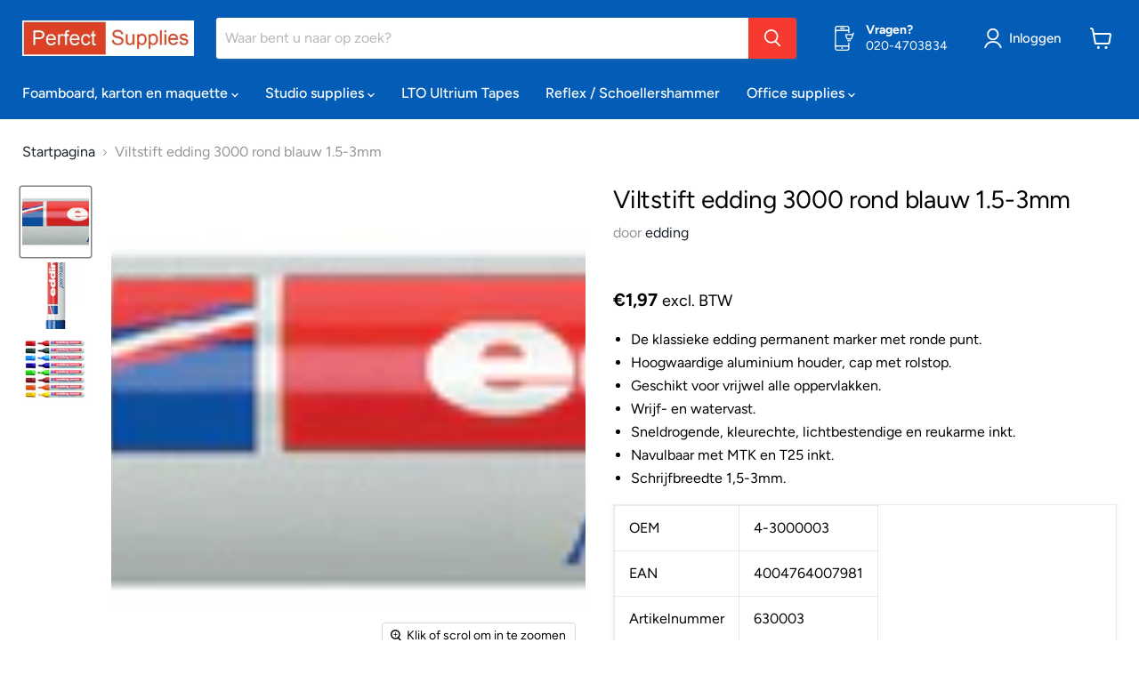

--- FILE ---
content_type: text/html; charset=utf-8
request_url: https://perfect-supplies.com/collections/all/products/viltstift-edding-3000-rond-blauw-1-5-3mm?view=recently-viewed
body_size: 1383
content:




















  











<li
  class="productgrid--item  imagestyle--medium        product-recently-viewed-card  show-actions--mobile"
  data-product-item
  data-product-quickshop-url="/collections/all/products/viltstift-edding-3000-rond-blauw-1-5-3mm"
  data-quickshop-hash="f32193bc64fc49da371573e88f8f45f1d59af39a99da016b936bd3182316cf9b"
  
    data-recently-viewed-card
  
>
  <div class="productitem" data-product-item-content>
    <div class="product-recently-viewed-card-time" data-product-handle="viltstift-edding-3000-rond-blauw-1-5-3mm">
      <button
        class="product-recently-viewed-card-remove"
        aria-label="close"
        data-remove-recently-viewed
      >
        <svg
  aria-hidden="true"
  focusable="false"
  role="presentation"
  width="10"
  height="10"
  viewBox="0 0 10 10"
  xmlns="http://www.w3.org/2000/svg"
>
  <path d="M6.08785659,5 L9.77469752,1.31315906 L8.68684094,0.225302476 L5,3.91214341 L1.31315906,0.225302476 L0.225302476,1.31315906 L3.91214341,5 L0.225302476,8.68684094 L1.31315906,9.77469752 L5,6.08785659 L8.68684094,9.77469752 L9.77469752,8.68684094 L6.08785659,5 Z"></path>
</svg>
      </button>
    </div>
    <a
      class="productitem--image-link"
      href="/collections/all/products/viltstift-edding-3000-rond-blauw-1-5-3mm"
      tabindex="-1"
      data-product-page-link
    >
      <figure class="productitem--image" data-product-item-image>
        
          
            
            

  
    <noscript data-rimg-noscript>
      <img
        
          src="//perfect-supplies.com/cdn/shop/products/VNKY9472_7d348dad-34b1-445d-b7dd-689ef7c9aac1_204x640.jpg?v=1636005036"
        

        alt=""
        data-rimg="noscript"
        srcset="//perfect-supplies.com/cdn/shop/products/VNKY9472_7d348dad-34b1-445d-b7dd-689ef7c9aac1_204x640.jpg?v=1636005036 1x"
        class="productitem--image-alternate"
        
        
      >
    </noscript>
  

  <img
    
      src="//perfect-supplies.com/cdn/shop/products/VNKY9472_7d348dad-34b1-445d-b7dd-689ef7c9aac1_204x640.jpg?v=1636005036"
    
    alt=""

    
      data-rimg="lazy"
      data-rimg-scale="1"
      data-rimg-template="//perfect-supplies.com/cdn/shop/products/VNKY9472_7d348dad-34b1-445d-b7dd-689ef7c9aac1_{size}.jpg?v=1636005036"
      data-rimg-max="204x640"
      data-rimg-crop="false"
      
      srcset="data:image/svg+xml;utf8,<svg%20xmlns='http://www.w3.org/2000/svg'%20width='204'%20height='640'></svg>"
    

    class="productitem--image-alternate"
    
    
  >



  <div data-rimg-canvas></div>


          
          

  
    <noscript data-rimg-noscript>
      <img
        
          src="//perfect-supplies.com/cdn/shop/products/VNKX0517_512x64.jpg?v=1636005036"
        

        alt=""
        data-rimg="noscript"
        srcset="//perfect-supplies.com/cdn/shop/products/VNKX0517_512x64.jpg?v=1636005036 1x, //perfect-supplies.com/cdn/shop/products/VNKX0517_640x80.jpg?v=1636005036 1.25x"
        class="productitem--image-primary"
        
        
      >
    </noscript>
  

  <img
    
      src="//perfect-supplies.com/cdn/shop/products/VNKX0517_512x64.jpg?v=1636005036"
    
    alt=""

    
      data-rimg="lazy"
      data-rimg-scale="1"
      data-rimg-template="//perfect-supplies.com/cdn/shop/products/VNKX0517_{size}.jpg?v=1636005036"
      data-rimg-max="640x80"
      data-rimg-crop="false"
      
      srcset="data:image/svg+xml;utf8,<svg%20xmlns='http://www.w3.org/2000/svg'%20width='512'%20height='64'></svg>"
    

    class="productitem--image-primary"
    
    
  >



  <div data-rimg-canvas></div>


        

        
























  
  
  

  <span class="productitem__badge productitem__badge--sale"
    data-badge-sales
    style="display: none;"
  >
    <span data-badge-sales-range>
      
        
          Bespaar <span class="money" data-price-money-saved>€0,00</span>
        
      
    </span>
    <span data-badge-sales-single style="display: none;">
      
        Bespaar <span class="money" data-price-money-saved>€0,00</span>
      
    </span>
  </span>
      </figure>
    </a><div class="productitem--info">
      

      

      <h2 class="productitem--title">
        <a href="/collections/all/products/viltstift-edding-3000-rond-blauw-1-5-3mm" data-product-page-link>
          Viltstift edding 3000 rond blauw 1.5-3mm
        </a>
      </h2>

      

      
        





























<div class="price productitem__price ">
  
    <div
      class="price__compare-at "
      data-price-compare-container
    >

      
        <span class="money price__original" data-price-original></span>
      
    </div>


    
      
      <div class="price__compare-at--hidden" data-compare-price-range-hidden>
        
          <span class="visually-hidden">Originele prijs</span>
          <span class="money price__compare-at--min" data-price-compare-min>
            €1,97
          </span>
          -
          <span class="visually-hidden">Originele prijs</span>
          <span class="money price__compare-at--max" data-price-compare-max>
            €1,97
          </span>
        
      </div>
      <div class="price__compare-at--hidden" data-compare-price-hidden>
        <span class="visually-hidden">Originele prijs</span>
        <span class="money price__compare-at--single" data-price-compare>
          
        </span>
      </div>
    
  

  <div class="price__current  " data-price-container>

    

    
      
      
      <span class="money" data-price>
        €1,97
      </span>
      <span class="taxes">excl. BTW</span>
    
    
  </div>

  
    
    <div class="price__current--hidden" data-current-price-range-hidden>
      
        <span class="money price__current--min" data-price-min>€1,97</span>
        -
        <span class="money price__current--max" data-price-max>€1,97</span>
      
    </div>
    <div class="price__current--hidden" data-current-price-hidden>
      <span class="visually-hidden">Huidige prijs</span>
      <span class="money" data-price>
        €1,97
      </span>
      <span class="taxes">excl. BTW</span>
    </div>
  

  
    
    
    
    

    <div
      class="
        productitem__unit-price
        hidden
      "
      data-unit-price
    >
      <span class="productitem__total-quantity" data-total-quantity></span> | <span class="productitem__unit-price--amount money" data-unit-price-amount></span> / <span class="productitem__unit-price--measure" data-unit-price-measure></span>
    </div>
  

  
</div>


      

      
        <div class="productitem--ratings">
          <span class="shopify-product-reviews-badge" data-id="5376146374700">
            <span class="spr-badge">
              <span class="spr-starrating spr-badge-starrating">
                <i class="spr-icon spr-icon-star-empty"></i>
                <i class="spr-icon spr-icon-star-empty"></i>
                <i class="spr-icon spr-icon-star-empty"></i>
                <i class="spr-icon spr-icon-star-empty"></i>
                <i class="spr-icon spr-icon-star-empty"></i>
              </span>
            </span>
          </span>
        </div>
      

      
        <div class="productitem--description">
          <p>
De klassieke edding permanent marker met ronde punt.
Hoogwaardige aluminium houder, cap met rolstop.
Geschikt voor vrijwel alle oppervlakken.
Wrij...</p>

          
            <a
              href="/collections/all/products/viltstift-edding-3000-rond-blauw-1-5-3mm"
              class="productitem--link"
              data-product-page-link
            >
              Alle gegevens bekijken
            </a>
          
        </div>
      
    </div>

    
  </div>

  
    <script type="application/json" data-quick-buy-settings>
      {
        "cart_redirection": false,
        "money_format": "€{{amount_with_comma_separator}}"
      }
    </script>
  
</li>



--- FILE ---
content_type: text/javascript; charset=utf-8
request_url: https://perfect-supplies.com/products/viltstift-edding-3000-rond-blauw-1-5-3mm.js
body_size: 768
content:
{"id":5376146374700,"title":"Viltstift edding 3000 rond blauw 1.5-3mm","handle":"viltstift-edding-3000-rond-blauw-1-5-3mm","description":"\u003cul\u003e\n\u003cli\u003eDe klassieke edding permanent marker met ronde punt.\u003c\/li\u003e\n\u003cli\u003eHoogwaardige aluminium houder, cap met rolstop.\u003c\/li\u003e\n\u003cli\u003eGeschikt voor vrijwel alle oppervlakken.\u003c\/li\u003e\n\u003cli\u003eWrijf- en watervast.\u003c\/li\u003e\n\u003cli\u003eSneldrogende, kleurechte, lichtbestendige en reukarme inkt.\u003c\/li\u003e\n\u003cli\u003eNavulbaar met MTK en T25 inkt.\u003c\/li\u003e\n\u003cli\u003eSchrijfbreedte 1,5-3mm.\u003c\/li\u003e\n\u003c\/ul\u003e\u003ctable class=\"table table-bordered\"\u003e\n\u003ctr\u003e\n\u003ctd\u003eOEM\u003c\/td\u003e\n\u003ctd\u003e4-3000003\u003c\/td\u003e\n\u003c\/tr\u003e\n\u003ctr\u003e\n\u003ctd\u003eEAN\u003c\/td\u003e\n\u003ctd\u003e4004764007981\u003c\/td\u003e\n\u003c\/tr\u003e\n\u003ctr\u003e\n\u003ctd\u003eArtikelnummer\u003c\/td\u003e\n\u003ctd\u003e630003\u003c\/td\u003e\n\u003c\/tr\u003e\n\u003ctr\u003e\n\u003ctd\u003eMerk\u003c\/td\u003e\n\u003ctd\u003eedding\u003c\/td\u003e\n\u003c\/tr\u003e\n\u003ctr\u003e\n\u003ctd\u003eKleuren\u003c\/td\u003e\n\u003ctd\u003eBlauw\u003c\/td\u003e\n\u003c\/tr\u003e\n\u003c\/table\u003e","published_at":"2020-09-18T11:20:58+02:00","created_at":"2020-09-18T11:20:58+02:00","vendor":"edding","type":"Viltstiften","tags":["Artikelgroep;Permanent markers","Artikelgroep;Viltstiften","Kleur;Blauw","Merk;edding"],"price":197,"price_min":197,"price_max":197,"available":true,"price_varies":false,"compare_at_price":null,"compare_at_price_min":0,"compare_at_price_max":0,"compare_at_price_varies":false,"variants":[{"id":34617802063916,"title":"Default Title","option1":"Default Title","option2":null,"option3":null,"sku":"630003","requires_shipping":true,"taxable":true,"featured_image":null,"available":true,"name":"Viltstift edding 3000 rond blauw 1.5-3mm","public_title":null,"options":["Default Title"],"price":197,"weight":0,"compare_at_price":null,"inventory_management":"shopify","barcode":"4004764007981","requires_selling_plan":false,"selling_plan_allocations":[]}],"images":["\/\/cdn.shopify.com\/s\/files\/1\/0085\/9956\/8420\/products\/VNKX0517.jpg?v=1636005036","\/\/cdn.shopify.com\/s\/files\/1\/0085\/9956\/8420\/products\/VNKY9472_7d348dad-34b1-445d-b7dd-689ef7c9aac1.jpg?v=1636005036","\/\/cdn.shopify.com\/s\/files\/1\/0085\/9956\/8420\/products\/630001p1_be662330-28bf-4ebb-8e0a-977a7d7c4c64.jpg?v=1636005036"],"featured_image":"\/\/cdn.shopify.com\/s\/files\/1\/0085\/9956\/8420\/products\/VNKX0517.jpg?v=1636005036","options":[{"name":"Title","position":1,"values":["Default Title"]}],"url":"\/products\/viltstift-edding-3000-rond-blauw-1-5-3mm","media":[{"alt":null,"id":21310957486124,"position":1,"preview_image":{"aspect_ratio":8.0,"height":80,"width":640,"src":"https:\/\/cdn.shopify.com\/s\/files\/1\/0085\/9956\/8420\/products\/VNKX0517.jpg?v=1636005036"},"aspect_ratio":8.0,"height":80,"media_type":"image","src":"https:\/\/cdn.shopify.com\/s\/files\/1\/0085\/9956\/8420\/products\/VNKX0517.jpg?v=1636005036","width":640},{"alt":null,"id":21310957518892,"position":2,"preview_image":{"aspect_ratio":0.319,"height":640,"width":204,"src":"https:\/\/cdn.shopify.com\/s\/files\/1\/0085\/9956\/8420\/products\/VNKY9472_7d348dad-34b1-445d-b7dd-689ef7c9aac1.jpg?v=1636005036"},"aspect_ratio":0.319,"height":640,"media_type":"image","src":"https:\/\/cdn.shopify.com\/s\/files\/1\/0085\/9956\/8420\/products\/VNKY9472_7d348dad-34b1-445d-b7dd-689ef7c9aac1.jpg?v=1636005036","width":204},{"alt":null,"id":21310957551660,"position":3,"preview_image":{"aspect_ratio":1.032,"height":620,"width":640,"src":"https:\/\/cdn.shopify.com\/s\/files\/1\/0085\/9956\/8420\/products\/630001p1_be662330-28bf-4ebb-8e0a-977a7d7c4c64.jpg?v=1636005036"},"aspect_ratio":1.032,"height":620,"media_type":"image","src":"https:\/\/cdn.shopify.com\/s\/files\/1\/0085\/9956\/8420\/products\/630001p1_be662330-28bf-4ebb-8e0a-977a7d7c4c64.jpg?v=1636005036","width":640}],"requires_selling_plan":false,"selling_plan_groups":[]}